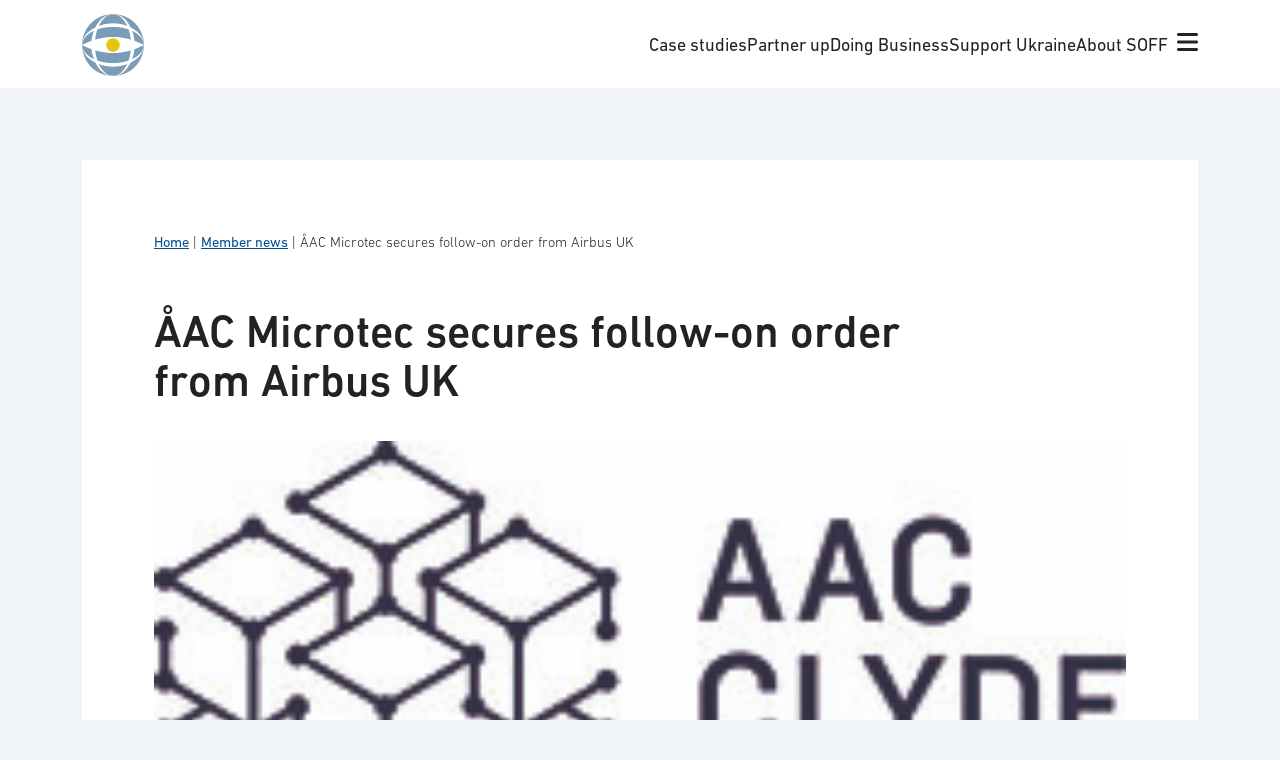

--- FILE ---
content_type: text/html; charset=UTF-8
request_url: https://soff.se/en/medlemsnyhet/aac-microtec-secures-follow-order-airbus-uk-aac-microtec/
body_size: 18135
content:
<!doctype html>
<html lang="en-GB" prefix="og: https://ogp.me/ns#">
  <head>
    <!-- Google Tag Manager -->
    <script>(function(w,d,s,l,i){w[l]=w[l]||[];w[l].push({'gtm.start':
    new Date().getTime(),event:'gtm.js'});var f=d.getElementsByTagName(s)[0],
    j=d.createElement(s),dl=l!='dataLayer'?'&l='+l:'';j.async=true;j.src=
    'https://www.googletagmanager.com/gtm.js?id='+i+dl;f.parentNode.insertBefore(j,f);
    })(window,document,'script','dataLayer','GTM-KT3MKDP');</script>
    <!-- End Google Tag Manager -->

    <meta charset="utf-8">
    <meta name="viewport" content="width=device-width, initial-scale=1">
    	<style>img:is([sizes="auto" i], [sizes^="auto," i]) { contain-intrinsic-size: 3000px 1500px }</style>
	
<!-- Search Engine Optimization by Rank Math - https://rankmath.com/ -->
<title>ÅAC Microtec secures follow-on order from Airbus UK - SOFF</title>
<meta name="robots" content="follow, index, max-snippet:-1, max-video-preview:-1, max-image-preview:large"/>
<link rel="canonical" href="https://soff.se/en/medlemsnyhet/aac-microtec-secures-follow-order-airbus-uk-aac-microtec/" />
<meta property="og:locale" content="en_GB" />
<meta property="og:type" content="article" />
<meta property="og:title" content="ÅAC Microtec secures follow-on order from Airbus UK - SOFF" />
<meta property="og:description" content="ÅAC has secured a second order with Airbus Defence and Space in UK to supply power subsystems for the ground testing of the ExoMars rover worth 1.1 MSEK. This is the second of the two orders for this type of equipment with a total order value of 2.2 MSEK. Following the first order, press released &hellip;" />
<meta property="og:url" content="https://soff.se/en/medlemsnyhet/aac-microtec-secures-follow-order-airbus-uk-aac-microtec/" />
<meta property="og:site_name" content="SOFF" />
<meta property="og:updated_time" content="2024-07-02T08:30:08+01:00" />
<meta name="twitter:card" content="summary_large_image" />
<meta name="twitter:title" content="ÅAC Microtec secures follow-on order from Airbus UK - SOFF" />
<meta name="twitter:description" content="ÅAC has secured a second order with Airbus Defence and Space in UK to supply power subsystems for the ground testing of the ExoMars rover worth 1.1 MSEK. This is the second of the two orders for this type of equipment with a total order value of 2.2 MSEK. Following the first order, press released &hellip;" />
<script type="application/ld+json" class="rank-math-schema">{"@context":"https://schema.org","@graph":[{"@type":"BreadcrumbList","@id":"https://soff.se/en/medlemsnyhet/aac-microtec-secures-follow-order-airbus-uk-aac-microtec/#breadcrumb","itemListElement":[{"@type":"ListItem","position":"1","item":{"@id":"https://soff.se/en/","name":"Home"}},{"@type":"ListItem","position":"2","item":{"@id":"/medlemsnyheter/","name":"Member news"}},{"@type":"ListItem","position":"3","item":{"@id":"https://soff.se/en/medlemsnyhet/aac-microtec-secures-follow-order-airbus-uk-aac-microtec/","name":"\u00c5AC Microtec secures follow-on order from Airbus UK"}}]}]}</script>
<!-- /Rank Math WordPress SEO plugin -->


<style id='wp-emoji-styles-inline-css'>

	img.wp-smiley, img.emoji {
		display: inline !important;
		border: none !important;
		box-shadow: none !important;
		height: 1em !important;
		width: 1em !important;
		margin: 0 0.07em !important;
		vertical-align: -0.1em !important;
		background: none !important;
		padding: 0 !important;
	}
</style>
<link rel='stylesheet' id='wp-block-library-css' href='https://soff.se/wp/wp-includes/css/dist/block-library/style.min.css?ver=6.7.1' media='all' />
<style id='safe-svg-svg-icon-style-inline-css'>
.safe-svg-cover{text-align:center}.safe-svg-cover .safe-svg-inside{display:inline-block;max-width:100%}.safe-svg-cover svg{height:100%;max-height:100%;max-width:100%;width:100%}

</style>
<style id='rank-math-toc-block-style-inline-css'>
.wp-block-rank-math-toc-block nav ol{counter-reset:item}.wp-block-rank-math-toc-block nav ol li{display:block}.wp-block-rank-math-toc-block nav ol li:before{content:counters(item, ".") ". ";counter-increment:item}

</style>
<style id='rank-math-rich-snippet-style-inline-css'>
/*!
* Plugin:  Rank Math
* URL: https://rankmath.com/wordpress/plugin/seo-suite/
* Name:  rank-math-review-snippet.css
*/@-webkit-keyframes spin{0%{-webkit-transform:rotate(0deg)}100%{-webkit-transform:rotate(-360deg)}}@keyframes spin{0%{-webkit-transform:rotate(0deg)}100%{-webkit-transform:rotate(-360deg)}}@keyframes bounce{from{-webkit-transform:translateY(0px);transform:translateY(0px)}to{-webkit-transform:translateY(-5px);transform:translateY(-5px)}}@-webkit-keyframes bounce{from{-webkit-transform:translateY(0px);transform:translateY(0px)}to{-webkit-transform:translateY(-5px);transform:translateY(-5px)}}@-webkit-keyframes loading{0%{background-size:20% 50% ,20% 50% ,20% 50%}20%{background-size:20% 20% ,20% 50% ,20% 50%}40%{background-size:20% 100%,20% 20% ,20% 50%}60%{background-size:20% 50% ,20% 100%,20% 20%}80%{background-size:20% 50% ,20% 50% ,20% 100%}100%{background-size:20% 50% ,20% 50% ,20% 50%}}@keyframes loading{0%{background-size:20% 50% ,20% 50% ,20% 50%}20%{background-size:20% 20% ,20% 50% ,20% 50%}40%{background-size:20% 100%,20% 20% ,20% 50%}60%{background-size:20% 50% ,20% 100%,20% 20%}80%{background-size:20% 50% ,20% 50% ,20% 100%}100%{background-size:20% 50% ,20% 50% ,20% 50%}}:root{--rankmath-wp-adminbar-height: 0}#rank-math-rich-snippet-wrapper{overflow:hidden}#rank-math-rich-snippet-wrapper h5.rank-math-title{display:block;font-size:18px;line-height:1.4}#rank-math-rich-snippet-wrapper .rank-math-review-image{float:right;max-width:40%;margin-left:15px}#rank-math-rich-snippet-wrapper .rank-math-review-data{margin-bottom:15px}#rank-math-rich-snippet-wrapper .rank-math-total-wrapper{width:100%;padding:0 0 20px 0;float:left;clear:both;position:relative;-webkit-box-sizing:border-box;box-sizing:border-box}#rank-math-rich-snippet-wrapper .rank-math-total-wrapper .rank-math-total{border:0;display:block;margin:0;width:auto;float:left;text-align:left;padding:0;font-size:24px;line-height:1;font-weight:700;-webkit-box-sizing:border-box;box-sizing:border-box;overflow:hidden}#rank-math-rich-snippet-wrapper .rank-math-total-wrapper .rank-math-review-star{float:left;margin-left:15px;margin-top:5px;position:relative;z-index:99;line-height:1}#rank-math-rich-snippet-wrapper .rank-math-total-wrapper .rank-math-review-star .rank-math-review-result-wrapper{display:inline-block;white-space:nowrap;position:relative;color:#e7e7e7}#rank-math-rich-snippet-wrapper .rank-math-total-wrapper .rank-math-review-star .rank-math-review-result-wrapper .rank-math-review-result{position:absolute;top:0;left:0;overflow:hidden;white-space:nowrap;color:#ffbe01}#rank-math-rich-snippet-wrapper .rank-math-total-wrapper .rank-math-review-star .rank-math-review-result-wrapper i{font-size:18px;-webkit-text-stroke-width:1px;font-style:normal;padding:0 2px;line-height:inherit}#rank-math-rich-snippet-wrapper .rank-math-total-wrapper .rank-math-review-star .rank-math-review-result-wrapper i:before{content:"\2605"}body.rtl #rank-math-rich-snippet-wrapper .rank-math-review-image{float:left;margin-left:0;margin-right:15px}body.rtl #rank-math-rich-snippet-wrapper .rank-math-total-wrapper .rank-math-total{float:right}body.rtl #rank-math-rich-snippet-wrapper .rank-math-total-wrapper .rank-math-review-star{float:right;margin-left:0;margin-right:15px}body.rtl #rank-math-rich-snippet-wrapper .rank-math-total-wrapper .rank-math-review-star .rank-math-review-result{left:auto;right:0}@media screen and (max-width: 480px){#rank-math-rich-snippet-wrapper .rank-math-review-image{display:block;max-width:100%;width:100%;text-align:center;margin-right:0}#rank-math-rich-snippet-wrapper .rank-math-review-data{clear:both}}.clear{clear:both}

</style>
<style id='global-styles-inline-css'>
:root{--wp--preset--aspect-ratio--square: 1;--wp--preset--aspect-ratio--4-3: 4/3;--wp--preset--aspect-ratio--3-4: 3/4;--wp--preset--aspect-ratio--3-2: 3/2;--wp--preset--aspect-ratio--2-3: 2/3;--wp--preset--aspect-ratio--16-9: 16/9;--wp--preset--aspect-ratio--9-16: 9/16;--wp--preset--color--black: #000;--wp--preset--color--cyan-bluish-gray: #abb8c3;--wp--preset--color--white: #fff;--wp--preset--color--pale-pink: #f78da7;--wp--preset--color--vivid-red: #cf2e2e;--wp--preset--color--luminous-vivid-orange: #ff6900;--wp--preset--color--luminous-vivid-amber: #fcb900;--wp--preset--color--light-green-cyan: #7bdcb5;--wp--preset--color--vivid-green-cyan: #00d084;--wp--preset--color--pale-cyan-blue: #8ed1fc;--wp--preset--color--vivid-cyan-blue: #0693e3;--wp--preset--color--vivid-purple: #9b51e0;--wp--preset--color--soff-blue: #7a9cb5;--wp--preset--color--soff-yellow: #e5c506;--wp--preset--color--soff-purple: #9f5382;--wp--preset--color--soff-green: #59913b;--wp--preset--color--soff-green-10: #eef3ea;--wp--preset--color--soff-red: #c6463a;--wp--preset--color--soff-red-10: #faede9;--wp--preset--color--soff-orange: #db9500;--wp--preset--color--soff-brown: #99755d;--wp--preset--color--soff-light-grey: #8d8989;--wp--preset--color--soff-medium-grey: #6b6868;--wp--preset--color--swedish-blue: #005293;--wp--preset--color--swedish-yellow: #fecb00;--wp--preset--color--swedish-blue-10: #e5edf4;--wp--preset--gradient--vivid-cyan-blue-to-vivid-purple: linear-gradient(135deg,rgba(6,147,227,1) 0%,rgb(155,81,224) 100%);--wp--preset--gradient--light-green-cyan-to-vivid-green-cyan: linear-gradient(135deg,rgb(122,220,180) 0%,rgb(0,208,130) 100%);--wp--preset--gradient--luminous-vivid-amber-to-luminous-vivid-orange: linear-gradient(135deg,rgba(252,185,0,1) 0%,rgba(255,105,0,1) 100%);--wp--preset--gradient--luminous-vivid-orange-to-vivid-red: linear-gradient(135deg,rgba(255,105,0,1) 0%,rgb(207,46,46) 100%);--wp--preset--gradient--very-light-gray-to-cyan-bluish-gray: linear-gradient(135deg,rgb(238,238,238) 0%,rgb(169,184,195) 100%);--wp--preset--gradient--cool-to-warm-spectrum: linear-gradient(135deg,rgb(74,234,220) 0%,rgb(151,120,209) 20%,rgb(207,42,186) 40%,rgb(238,44,130) 60%,rgb(251,105,98) 80%,rgb(254,248,76) 100%);--wp--preset--gradient--blush-light-purple: linear-gradient(135deg,rgb(255,206,236) 0%,rgb(152,150,240) 100%);--wp--preset--gradient--blush-bordeaux: linear-gradient(135deg,rgb(254,205,165) 0%,rgb(254,45,45) 50%,rgb(107,0,62) 100%);--wp--preset--gradient--luminous-dusk: linear-gradient(135deg,rgb(255,203,112) 0%,rgb(199,81,192) 50%,rgb(65,88,208) 100%);--wp--preset--gradient--pale-ocean: linear-gradient(135deg,rgb(255,245,203) 0%,rgb(182,227,212) 50%,rgb(51,167,181) 100%);--wp--preset--gradient--electric-grass: linear-gradient(135deg,rgb(202,248,128) 0%,rgb(113,206,126) 100%);--wp--preset--gradient--midnight: linear-gradient(135deg,rgb(2,3,129) 0%,rgb(40,116,252) 100%);--wp--preset--font-size--small: 13px;--wp--preset--font-size--medium: 20px;--wp--preset--font-size--large: 36px;--wp--preset--font-size--x-large: 42px;--wp--preset--font-size--sm: 0.778rem;--wp--preset--font-size--md: 0.889rem;--wp--preset--font-size--base: 1rem;--wp--preset--font-size--lg: 1.111rem;--wp--preset--font-size--xl: 1.333rem;--wp--preset--font-size--2-xl: 1.556rem;--wp--preset--font-size--3-xl: 1.778rem;--wp--preset--font-size--h-1: 2.5rem;--wp--preset--font-size--h-2: 2rem;--wp--preset--font-size--h-3: 1.75rem;--wp--preset--font-size--h-4: 1.25rem;--wp--preset--font-family--body: urw-din,sans-serif;--wp--preset--spacing--20: clamp(1.5rem, 0.677vw, 0.44rem);--wp--preset--spacing--30: clamp(1.5rem, 1.03vw, 0.67rem);--wp--preset--spacing--40: clamp(1.5rem, 1.54vw, 1rem);--wp--preset--spacing--50: clamp(1.5rem, 2.23vw, 1.5rem);--wp--preset--spacing--60: clamp(1.5rem, 3.46vw, 2.25rem);--wp--preset--spacing--70: clamp(1.5rem, 5.19vw, 3.38rem);--wp--preset--spacing--80: clamp(1.5rem, 7.78vw, 5.06rem);--wp--preset--shadow--natural: 6px 6px 9px rgba(0, 0, 0, 0.2);--wp--preset--shadow--deep: 12px 12px 50px rgba(0, 0, 0, 0.4);--wp--preset--shadow--sharp: 6px 6px 0px rgba(0, 0, 0, 0.2);--wp--preset--shadow--outlined: 6px 6px 0px -3px rgba(255, 255, 255, 1), 6px 6px rgba(0, 0, 0, 1);--wp--preset--shadow--crisp: 6px 6px 0px rgba(0, 0, 0, 1);}:root { --wp--style--global--content-size: 62rem;--wp--style--global--wide-size: 90rem; }:where(body) { margin: 0; }.wp-site-blocks > .alignleft { float: left; margin-right: 2em; }.wp-site-blocks > .alignright { float: right; margin-left: 2em; }.wp-site-blocks > .aligncenter { justify-content: center; margin-left: auto; margin-right: auto; }:where(.wp-site-blocks) > * { margin-block-start: 1.5rem; margin-block-end: 0; }:where(.wp-site-blocks) > :first-child { margin-block-start: 0; }:where(.wp-site-blocks) > :last-child { margin-block-end: 0; }:root { --wp--style--block-gap: 1.5rem; }:root :where(.is-layout-flow) > :first-child{margin-block-start: 0;}:root :where(.is-layout-flow) > :last-child{margin-block-end: 0;}:root :where(.is-layout-flow) > *{margin-block-start: 1.5rem;margin-block-end: 0;}:root :where(.is-layout-constrained) > :first-child{margin-block-start: 0;}:root :where(.is-layout-constrained) > :last-child{margin-block-end: 0;}:root :where(.is-layout-constrained) > *{margin-block-start: 1.5rem;margin-block-end: 0;}:root :where(.is-layout-flex){gap: 1.5rem;}:root :where(.is-layout-grid){gap: 1.5rem;}.is-layout-flow > .alignleft{float: left;margin-inline-start: 0;margin-inline-end: 2em;}.is-layout-flow > .alignright{float: right;margin-inline-start: 2em;margin-inline-end: 0;}.is-layout-flow > .aligncenter{margin-left: auto !important;margin-right: auto !important;}.is-layout-constrained > .alignleft{float: left;margin-inline-start: 0;margin-inline-end: 2em;}.is-layout-constrained > .alignright{float: right;margin-inline-start: 2em;margin-inline-end: 0;}.is-layout-constrained > .aligncenter{margin-left: auto !important;margin-right: auto !important;}.is-layout-constrained > :where(:not(.alignleft):not(.alignright):not(.alignfull)){max-width: var(--wp--style--global--content-size);margin-left: auto !important;margin-right: auto !important;}.is-layout-constrained > .alignwide{max-width: var(--wp--style--global--wide-size);}body .is-layout-flex{display: flex;}.is-layout-flex{flex-wrap: wrap;align-items: center;}.is-layout-flex > :is(*, div){margin: 0;}body .is-layout-grid{display: grid;}.is-layout-grid > :is(*, div){margin: 0;}body{padding-top: 0px;padding-right: 0px;padding-bottom: 0px;padding-left: 0px;}a:where(:not(.wp-element-button)){text-decoration: underline;}:root :where(.wp-element-button, .wp-block-button__link){background-color: #32373c;border-width: 0;color: #fff;font-family: inherit;font-size: inherit;line-height: inherit;padding: calc(0.667em + 2px) calc(1.333em + 2px);text-decoration: none;}.has-black-color{color: var(--wp--preset--color--black) !important;}.has-cyan-bluish-gray-color{color: var(--wp--preset--color--cyan-bluish-gray) !important;}.has-white-color{color: var(--wp--preset--color--white) !important;}.has-pale-pink-color{color: var(--wp--preset--color--pale-pink) !important;}.has-vivid-red-color{color: var(--wp--preset--color--vivid-red) !important;}.has-luminous-vivid-orange-color{color: var(--wp--preset--color--luminous-vivid-orange) !important;}.has-luminous-vivid-amber-color{color: var(--wp--preset--color--luminous-vivid-amber) !important;}.has-light-green-cyan-color{color: var(--wp--preset--color--light-green-cyan) !important;}.has-vivid-green-cyan-color{color: var(--wp--preset--color--vivid-green-cyan) !important;}.has-pale-cyan-blue-color{color: var(--wp--preset--color--pale-cyan-blue) !important;}.has-vivid-cyan-blue-color{color: var(--wp--preset--color--vivid-cyan-blue) !important;}.has-vivid-purple-color{color: var(--wp--preset--color--vivid-purple) !important;}.has-soff-blue-color{color: var(--wp--preset--color--soff-blue) !important;}.has-soff-yellow-color{color: var(--wp--preset--color--soff-yellow) !important;}.has-soff-purple-color{color: var(--wp--preset--color--soff-purple) !important;}.has-soff-green-color{color: var(--wp--preset--color--soff-green) !important;}.has-soff-green-10-color{color: var(--wp--preset--color--soff-green-10) !important;}.has-soff-red-color{color: var(--wp--preset--color--soff-red) !important;}.has-soff-red-10-color{color: var(--wp--preset--color--soff-red-10) !important;}.has-soff-orange-color{color: var(--wp--preset--color--soff-orange) !important;}.has-soff-brown-color{color: var(--wp--preset--color--soff-brown) !important;}.has-soff-light-grey-color{color: var(--wp--preset--color--soff-light-grey) !important;}.has-soff-medium-grey-color{color: var(--wp--preset--color--soff-medium-grey) !important;}.has-swedish-blue-color{color: var(--wp--preset--color--swedish-blue) !important;}.has-swedish-yellow-color{color: var(--wp--preset--color--swedish-yellow) !important;}.has-swedish-blue-10-color{color: var(--wp--preset--color--swedish-blue-10) !important;}.has-black-background-color{background-color: var(--wp--preset--color--black) !important;}.has-cyan-bluish-gray-background-color{background-color: var(--wp--preset--color--cyan-bluish-gray) !important;}.has-white-background-color{background-color: var(--wp--preset--color--white) !important;}.has-pale-pink-background-color{background-color: var(--wp--preset--color--pale-pink) !important;}.has-vivid-red-background-color{background-color: var(--wp--preset--color--vivid-red) !important;}.has-luminous-vivid-orange-background-color{background-color: var(--wp--preset--color--luminous-vivid-orange) !important;}.has-luminous-vivid-amber-background-color{background-color: var(--wp--preset--color--luminous-vivid-amber) !important;}.has-light-green-cyan-background-color{background-color: var(--wp--preset--color--light-green-cyan) !important;}.has-vivid-green-cyan-background-color{background-color: var(--wp--preset--color--vivid-green-cyan) !important;}.has-pale-cyan-blue-background-color{background-color: var(--wp--preset--color--pale-cyan-blue) !important;}.has-vivid-cyan-blue-background-color{background-color: var(--wp--preset--color--vivid-cyan-blue) !important;}.has-vivid-purple-background-color{background-color: var(--wp--preset--color--vivid-purple) !important;}.has-soff-blue-background-color{background-color: var(--wp--preset--color--soff-blue) !important;}.has-soff-yellow-background-color{background-color: var(--wp--preset--color--soff-yellow) !important;}.has-soff-purple-background-color{background-color: var(--wp--preset--color--soff-purple) !important;}.has-soff-green-background-color{background-color: var(--wp--preset--color--soff-green) !important;}.has-soff-green-10-background-color{background-color: var(--wp--preset--color--soff-green-10) !important;}.has-soff-red-background-color{background-color: var(--wp--preset--color--soff-red) !important;}.has-soff-red-10-background-color{background-color: var(--wp--preset--color--soff-red-10) !important;}.has-soff-orange-background-color{background-color: var(--wp--preset--color--soff-orange) !important;}.has-soff-brown-background-color{background-color: var(--wp--preset--color--soff-brown) !important;}.has-soff-light-grey-background-color{background-color: var(--wp--preset--color--soff-light-grey) !important;}.has-soff-medium-grey-background-color{background-color: var(--wp--preset--color--soff-medium-grey) !important;}.has-swedish-blue-background-color{background-color: var(--wp--preset--color--swedish-blue) !important;}.has-swedish-yellow-background-color{background-color: var(--wp--preset--color--swedish-yellow) !important;}.has-swedish-blue-10-background-color{background-color: var(--wp--preset--color--swedish-blue-10) !important;}.has-black-border-color{border-color: var(--wp--preset--color--black) !important;}.has-cyan-bluish-gray-border-color{border-color: var(--wp--preset--color--cyan-bluish-gray) !important;}.has-white-border-color{border-color: var(--wp--preset--color--white) !important;}.has-pale-pink-border-color{border-color: var(--wp--preset--color--pale-pink) !important;}.has-vivid-red-border-color{border-color: var(--wp--preset--color--vivid-red) !important;}.has-luminous-vivid-orange-border-color{border-color: var(--wp--preset--color--luminous-vivid-orange) !important;}.has-luminous-vivid-amber-border-color{border-color: var(--wp--preset--color--luminous-vivid-amber) !important;}.has-light-green-cyan-border-color{border-color: var(--wp--preset--color--light-green-cyan) !important;}.has-vivid-green-cyan-border-color{border-color: var(--wp--preset--color--vivid-green-cyan) !important;}.has-pale-cyan-blue-border-color{border-color: var(--wp--preset--color--pale-cyan-blue) !important;}.has-vivid-cyan-blue-border-color{border-color: var(--wp--preset--color--vivid-cyan-blue) !important;}.has-vivid-purple-border-color{border-color: var(--wp--preset--color--vivid-purple) !important;}.has-soff-blue-border-color{border-color: var(--wp--preset--color--soff-blue) !important;}.has-soff-yellow-border-color{border-color: var(--wp--preset--color--soff-yellow) !important;}.has-soff-purple-border-color{border-color: var(--wp--preset--color--soff-purple) !important;}.has-soff-green-border-color{border-color: var(--wp--preset--color--soff-green) !important;}.has-soff-green-10-border-color{border-color: var(--wp--preset--color--soff-green-10) !important;}.has-soff-red-border-color{border-color: var(--wp--preset--color--soff-red) !important;}.has-soff-red-10-border-color{border-color: var(--wp--preset--color--soff-red-10) !important;}.has-soff-orange-border-color{border-color: var(--wp--preset--color--soff-orange) !important;}.has-soff-brown-border-color{border-color: var(--wp--preset--color--soff-brown) !important;}.has-soff-light-grey-border-color{border-color: var(--wp--preset--color--soff-light-grey) !important;}.has-soff-medium-grey-border-color{border-color: var(--wp--preset--color--soff-medium-grey) !important;}.has-swedish-blue-border-color{border-color: var(--wp--preset--color--swedish-blue) !important;}.has-swedish-yellow-border-color{border-color: var(--wp--preset--color--swedish-yellow) !important;}.has-swedish-blue-10-border-color{border-color: var(--wp--preset--color--swedish-blue-10) !important;}.has-vivid-cyan-blue-to-vivid-purple-gradient-background{background: var(--wp--preset--gradient--vivid-cyan-blue-to-vivid-purple) !important;}.has-light-green-cyan-to-vivid-green-cyan-gradient-background{background: var(--wp--preset--gradient--light-green-cyan-to-vivid-green-cyan) !important;}.has-luminous-vivid-amber-to-luminous-vivid-orange-gradient-background{background: var(--wp--preset--gradient--luminous-vivid-amber-to-luminous-vivid-orange) !important;}.has-luminous-vivid-orange-to-vivid-red-gradient-background{background: var(--wp--preset--gradient--luminous-vivid-orange-to-vivid-red) !important;}.has-very-light-gray-to-cyan-bluish-gray-gradient-background{background: var(--wp--preset--gradient--very-light-gray-to-cyan-bluish-gray) !important;}.has-cool-to-warm-spectrum-gradient-background{background: var(--wp--preset--gradient--cool-to-warm-spectrum) !important;}.has-blush-light-purple-gradient-background{background: var(--wp--preset--gradient--blush-light-purple) !important;}.has-blush-bordeaux-gradient-background{background: var(--wp--preset--gradient--blush-bordeaux) !important;}.has-luminous-dusk-gradient-background{background: var(--wp--preset--gradient--luminous-dusk) !important;}.has-pale-ocean-gradient-background{background: var(--wp--preset--gradient--pale-ocean) !important;}.has-electric-grass-gradient-background{background: var(--wp--preset--gradient--electric-grass) !important;}.has-midnight-gradient-background{background: var(--wp--preset--gradient--midnight) !important;}.has-small-font-size{font-size: var(--wp--preset--font-size--small) !important;}.has-medium-font-size{font-size: var(--wp--preset--font-size--medium) !important;}.has-large-font-size{font-size: var(--wp--preset--font-size--large) !important;}.has-x-large-font-size{font-size: var(--wp--preset--font-size--x-large) !important;}.has-sm-font-size{font-size: var(--wp--preset--font-size--sm) !important;}.has-md-font-size{font-size: var(--wp--preset--font-size--md) !important;}.has-base-font-size{font-size: var(--wp--preset--font-size--base) !important;}.has-lg-font-size{font-size: var(--wp--preset--font-size--lg) !important;}.has-xl-font-size{font-size: var(--wp--preset--font-size--xl) !important;}.has-2-xl-font-size{font-size: var(--wp--preset--font-size--2-xl) !important;}.has-3-xl-font-size{font-size: var(--wp--preset--font-size--3-xl) !important;}.has-h-1-font-size{font-size: var(--wp--preset--font-size--h-1) !important;}.has-h-2-font-size{font-size: var(--wp--preset--font-size--h-2) !important;}.has-h-3-font-size{font-size: var(--wp--preset--font-size--h-3) !important;}.has-h-4-font-size{font-size: var(--wp--preset--font-size--h-4) !important;}.has-body-font-family{font-family: var(--wp--preset--font-family--body) !important;}
:root :where(.wp-block-pullquote){font-size: 1.5em;line-height: 1.6;}
</style>
<link rel='stylesheet' id='lbwps-styles-photoswipe5-main-css' href='https://soff.se/app/plugins/lightbox-photoswipe/assets/ps5/styles/main.css?ver=5.6.1' media='all' />
<link rel='stylesheet' id='app/0-css' href='https://soff.se/app/themes/soff/public/css/app.4de5b2.css' media='all' />
<link rel="https://api.w.org/" href="https://soff.se/wp-json/" /><link rel="alternate" title="JSON" type="application/json" href="https://soff.se/wp-json/wp/v2/medlemsnyhet/9922" /><link rel="EditURI" type="application/rsd+xml" title="RSD" href="https://soff.se/wp/xmlrpc.php?rsd" />
<meta name="generator" content="WordPress 6.7.1" />
<link rel='shortlink' href='https://soff.se/?p=9922' />
<link rel="alternate" title="oEmbed (JSON)" type="application/json+oembed" href="https://soff.se/wp-json/oembed/1.0/embed?url=https%3A%2F%2Fsoff.se%2Fen%2Fmedlemsnyhet%2Faac-microtec-secures-follow-order-airbus-uk-aac-microtec%2F" />
<link rel="alternate" title="oEmbed (XML)" type="text/xml+oembed" href="https://soff.se/wp-json/oembed/1.0/embed?url=https%3A%2F%2Fsoff.se%2Fen%2Fmedlemsnyhet%2Faac-microtec-secures-follow-order-airbus-uk-aac-microtec%2F&#038;format=xml" />
<!-- Stream WordPress user activity plugin v4.1.1 -->
<link rel="icon" href="https://soff.se/app/uploads/2022/10/logo-symbol.svg" sizes="32x32" />
<link rel="icon" href="https://soff.se/app/uploads/2022/10/logo-symbol.svg" sizes="192x192" />
<link rel="apple-touch-icon" href="https://soff.se/app/uploads/2022/10/logo-symbol.svg" />
<meta name="msapplication-TileImage" content="https://soff.se/app/uploads/2022/10/logo-symbol.svg" />
<noscript><style id="rocket-lazyload-nojs-css">.rll-youtube-player, [data-lazy-src]{display:none !important;}</style></noscript>  <meta name="generator" content="WP Rocket 3.18.1.3" data-wpr-features="wpr_defer_js wpr_lazyload_images wpr_image_dimensions wpr_desktop wpr_preload_links" /></head>

  <body class="medlemsnyhet-template-default single single-medlemsnyhet postid-9922 wp-custom-logo wp-embed-responsive aac-microtec-secures-follow-order-airbus-uk-aac-microtec">
    <!-- Google Tag Manager (noscript) -->
    <noscript><iframe src="https://www.googletagmanager.com/ns.html?id=GTM-KT3MKDP"
    height="0" width="0" style="display:none;visibility:hidden"></iframe></noscript>
    <!-- End Google Tag Manager (noscript) -->
        
    <div data-rocket-location-hash="0ede82c4187970ef91a1443469aa9350" id="app">
      <a class="sr-only focus:not-sr-only" href="#main">
    Skip to content
</a>

<header data-rocket-location-hash="39ec16ec726ae2b44778279852a96f0f" class="bg-white py-3 px-6" id="site-header">
    <div data-rocket-location-hash="53ba7d88c4009f539a4f0b32d3e151af" class="wrap">
        <div class="flex justify-between items-center">
            <div>
                <a href="https://soff.se/en/" class="brand site-title">
                                            <img width="62" height="62" src="data:image/svg+xml,%3Csvg%20xmlns='http://www.w3.org/2000/svg'%20viewBox='0%200%2062%2062'%3E%3C/svg%3E" alt="SOFF" data-lazy-src="https://soff.se/app/themes/soff/public/images/soff-logo-symbol.5248cc.svg" /><noscript><img width="62" height="62" src="https://soff.se/app/themes/soff/public/images/soff-logo-symbol.5248cc.svg" alt="SOFF" /></noscript>
                                    </a>
            </div>

            <div class="flex items-center gap-4">
                <div class="hidden md:inline-flex">
                                            <nav class="nav-primary" aria-label="Main menu">
                            <div class="menu-main-menu-container"><ul id="menu-main-menu" class="nav"><li id="menu-item-34391" class="menu-item menu-item-type-post_type menu-item-object-page menu-item-34391"><a href="https://soff.se/en/case-studies/">Case studies</a></li>
<li id="menu-item-34390" class="menu-item menu-item-type-post_type menu-item-object-page menu-item-34390"><a href="https://soff.se/en/members/">Partner up</a></li>
<li id="menu-item-36026" class="menu-item menu-item-type-post_type menu-item-object-page menu-item-36026"><a href="https://soff.se/en/how-the-swedish-market-works-2/">Doing Business</a></li>
<li id="menu-item-38215" class="menu-item menu-item-type-post_type menu-item-object-page menu-item-38215"><a href="https://soff.se/en/support-ukraine/">Support Ukraine</a></li>
<li id="menu-item-35989" class="menu-item menu-item-type-post_type menu-item-object-page menu-item-35989"><a href="https://soff.se/en/soff/">About SOFF</a></li>
</ul></div>
                        </nav>
                                    </div>
                <div>
                    <button id="mega-menu-toggle"><i class="fa-solid fa-bars text-xl"></i></button>
                </div>
            </div>
        </div>
    </div>
</header>
<nav class="bg-white p-8" id="mega-menu">
    <div class="wrap" id="mega-menu-content">
        <div class="grid gap-4 sm:grid-cols-2 md:grid-cols-mega-menu">
            <div>
                <section class="widget block-37 widget_block"><div class="wp-block-soff-url-list">
            <ul>
                            <li>
                    <a href="https://soff.se/en/case-studies/">Case studies</a>
                </li>
                    </ul>
    </div>
</section>            </div>
            <div>
                <section class="widget block-38 widget_block"><div class="wp-block-soff-url-list">
            <ul>
                            <li>
                    <a href="https://soff.se/en/members/">Partner up</a>
                </li>
                            <li>
                    <a href="https://soff.se/en/members/">Our members</a>
                </li>
                            <li>
                    <a href="https://soff.se/en/member-news/">News from Sweden</a>
                </li>
                    </ul>
    </div>
</section>            </div>
            <div>
                <section class="widget block-39 widget_block"><div class="wp-block-soff-url-list">
            <ul>
                            <li>
                    <a href="https://soff.se/en/how-the-swedish-market-works-2/">Doing Business</a>
                </li>
                            <li>
                    <a href="https://soff.se/en/how-the-swedish-market-works-2/">How the Swedish market works</a>
                </li>
                            <li>
                    <a href="https://soff.se/en/how-the-swedish-market-works-2/#how-procurement-works">How procurement works</a>
                </li>
                    </ul>
    </div>
</section>            </div>
            <div>
                <section class="widget block-40 widget_block"><div class="wp-block-soff-url-list">
            <ul>
                            <li>
                    <a href="https://soff.se/en/soff/">About SOFF</a>
                </li>
                            <li>
                    <a href="https://soff.se/en/contact/">Contact</a>
                </li>
                            <li>
                    <a href="https://soff.se/en/soff/#focus-areas">Focus areas</a>
                </li>
                            <li>
                    <a href="https://soff.se/en/soff/strategic-partners/">Strategic Partners</a>
                </li>
                    </ul>
    </div>
</section>            </div>
            <div>
                <div class="flex md:flex-col gap-4 items-center">
                                            <a href="/en/search/" title="Search" class="search-icon"><i class="fa-solid fa-magnifying-glass"></i></a>
                    
                                                                        <a href="https://soff.se/" title="Svenska" lang="sv-SE" hreflang="sv-SE"><img width="203" height="141" src="data:image/svg+xml,%3Csvg%20xmlns='http://www.w3.org/2000/svg'%20viewBox='0%200%20203%20141'%3E%3C/svg%3E" alt="Svenska" class="w-[40px]" data-lazy-src="https://soff.se/app/themes/soff/public/images/swedish.463d8b.svg" /><noscript><img width="203" height="141" src="https://soff.se/app/themes/soff/public/images/swedish.463d8b.svg" alt="Svenska" class="w-[40px]" /></noscript></a>
                                                            </div>
            </div>
        </div>
    </div>
</nav>

<main data-rocket-location-hash="cdd48b299e41186e5daa31443a003970" id="main" class="main">
                        <div data-rocket-location-hash="079953441a98dff674dc28fa8b630421" class="bg-white py-8 px-6 lg:py-16 lg:px-16 lg:mt-16 wrap">
            <nav aria-label="breadcrumbs" class="rank-math-breadcrumb"><p><a href="https://soff.se/en/">Home</a><span class="separator"> | </span><a href="/medlemsnyheter/">Member news</a><span class="separator"> | </span><span class="last">ÅAC Microtec secures follow-on order from Airbus UK</span></p></nav>        <article
        class="post-9922 medlemsnyhet type-medlemsnyhet status-publish has-post-thumbnail hentry">
        <header class="max-w-2xl ml-0">
            <h1 class="p-name mt-0 mb-8 text-h3 md:text-h1">
                ÅAC Microtec secures follow-on order from Airbus UK
            </h1>
                    </header>

        <div>
                            <figure class="!mb-8 wrap post-thumbnail-wrapper">
                    <div class="aspect-4/3 md:aspect-cover-image">
                        <img width="200" height="109" src="data:image/svg+xml,%3Csvg%20xmlns='http://www.w3.org/2000/svg'%20viewBox='0%200%20200%20109'%3E%3C/svg%3E" class="attachment-post-thumbnail size-post-thumbnail object-cover h-full w-full wp-post-image" alt="Logotyp: AAC Clyde Space" decoding="async" data-lazy-src="https://soff.se/app/uploads/2015/04/AAC-Clyde-Space-logo.jpg" /><noscript><img width="200" height="109" src="https://soff.se/app/uploads/2015/04/AAC-Clyde-Space-logo.jpg" class="attachment-post-thumbnail size-post-thumbnail object-cover h-full w-full wp-post-image" alt="Logotyp: AAC Clyde Space" decoding="async" /></noscript>
                    </div>

                                            <button class="about-image-button">About photo<span class="about-image-plus"><i class="fa-solid fa-plus"></i></span></button>
                        <figcaption>
                            Logotyp: AAC Clyde Space
                        </figcaption>
                                    </figure>
                        <div class="flex flex-col lg:grid lg:grid-cols-3 gap-4">
                <div class="col-span-2 e-content">
                                            <p><strong><a href="https://soff.se/medlem/aac-microtec-ab-2/">ÅAC</a> has secured a second order with Airbus Defence and Space in UK to supply power subsystems for the ground testing of the ExoMars rover worth 1.1 MSEK. This is the second of the two orders for this type of equipment with a total order value of 2.2 MSEK.</strong></p>
<p>Following the first order, press released November 6, 2017, and successful negotiation of the equipment specification, Airbus UK has placed a second order with ÅAC for a tailored power subsystem aiming to cover the immediate needs of testing of the ExoMars rover during its development phase. The completion date for delivering the equipment to Airbus is February 2018.</p>
<p>The ExoMars rover is a very expensive development as it is targeting an extreme environment of operation. All equipment that interface with the rover have to comply with strict specifications and quality assurance requirements to make sure that no damage is incurred to the rover during testing. The ÅAC supplied equipment will be used to power directly parts of the rover during it&#8217;s ground testing phase and, as such, will comply with many of those requirements.</p>
<p>The primary goal of the ExoMars programme is to search for signs of past and extant life on Mars. It is a joint mission between the European and Russian space agencies (ESA and Roscosmos respectively). The European cost of the ExoMars programme is €1.3 billion (under economic conditions of 2008). The rover will be the first mission to combine the capability to move across the surface and to study Mars at depth.</p>
<p>&#8211; It is a great pleasure to be working with the Airbus team in the ExoMars programme. It is work that can help us evolve our processes to be compatible with those followed by Airbus and can potentially lead to other future work. It also underpins our continuing expansion as a tier-1 supplier to European and global spacecraft primes, says Iraklis Hatziathanasiou, VP Business Development Europe.</p>
<p>2017-11-23</p>
<p>Find more <a href="http://investor.aacmicrotec.com/pressmeddelanden/aac-microtec-secures-follow-on-order-from-airbus-uk-62271" target="_blank" rel="noopener">here</a>.</p>
<p><strong>FOR MORE INFORMATION:</strong><br />
Please visit: <a href="http://www.aacmicrotec.com" target="_blank" rel="noopener">www.aacmicrotec.com</a> or contact:</p>
<p>CEO Alfonso Barreiro, investor@aacmicrotec.com<br />
Chairman of the board Rolf Hallencreutz, investor@aacmicrotec.com</p>
<p>The information in this press release is such that ÅAC Microtec AB (publ) shall announce publicly according to the EU Regulation No 596/2014 on market abuse (MAR). The information was submitted for publication, through the agency of the contact person set out above, at 08:30 CET on 23 November, 2017.</p>
<p><strong>ABOUT ÅAC MICROTEC</strong><br />
<a href="https://soff.se/medlem/aac-microtec-ab-2/">ÅAC Microtec</a> is a supplier of spacecraft avionics, such as onboard computers, mass memory storage and power management units. ÅAC&#8217;s technical competence includes the advanced and robust, fault-tolerant microelectronics for critical space applications. The company also markets complete satellites (weight &lt;150 kg) in collaboration with other specialized suppliers.</p>
<p>ÅAC Microtec&#8217;s shares are traded on Nasdaq First North Stockholm. G&amp;W Fondkommission, telephone +46 8 503 000 50, is the Certified Adviser.</p>
<p><strong>ABOUT AIRBUS DEFENCE AND SPACE</strong><br />
Airbus Defence and Space, a division of Airbus Group, is Europe&#8217;s number one defence and space enterprise and the second largest space business worldwide. Its activities include space, military aircraft and related systems and services. It employs more than 38,000 people and in 2015 generated revenues of over 13 billion Euros.</p>

                                    </div>
                <div class="flex flex-col gap-4">
                                            <div class="wp-block-soff-contact-fields is-style-yellow">
                            <div class="contact-header">
                                <a href="https://soff.se/en/medlem/aac-clyde-space-ab/" class="!font-normal">
                                    AAC Clyde Space AB
                                </a>
                            </div>
                            <div class="contact-body p-4">
                                <dl class="grid">
                                                                            <dt>Company:</dt>
                                        <dd>AAC Clyde Space AB</dd>
                                                                            <dt>Address:</dt>
                                        <dd>Dag Hammarskjölds väg 48</dd>
                                                                            <dt>Postcode & town:</dt>
                                        <dd>751 83  Uppsala</dd>
                                                                            <dt>Website:</dt>
                                        <dd><a href="http://aac-clydespace.com/" target="_blank">www.aac-clydespace.com</a></dd>
                                                                            <dt>Visitor address:</dt>
                                        <dd>Staben, Uppsala Science Park</dd>
                                                                            <dt>Phone:</dt>
                                        <dd>+46 18 560 130</dd>
                                                                            <dt>Email:</dt>
                                        <dd><a href="mailto:info@aac-clydespace.com" target="_blank">info@aac-clydespace.com</a></dd>
                                                                    </dl>
                            </div>
                        </div>
                                                        </div>
            </div>
        </div>

        <footer>
            <time class="text-sm" datetime="2017-11-23T09:37:24+00:00">
    23 November, 2017
</time>
    <span class="text-muted text-sm">
        | Updated:
        <time class="dt-published" datetime="">
            2 July, 2024
        </time>
    </span>

<div class="block py-4">
            <a class="post-type-archive-link"
            href="/en/member-news/">Membernews</a>
    
    
    

</div>
            
        </footer>
    </article>
</div>

    <div data-rocket-location-hash="81c73e90c163c5858855104fd5fa98b8" class="wrap">
        <h2 class="mt-8 mb-4 px-4 lg:px-0">Relaterade nyheter</h2>
        <div class="related-posts-slider">
                                    <div class="slider-cell">
                    <a href="https://soff.se/en/medlemsnyhet/nasdaq-stockholm-welcomes-aac-microtec-ab-first-north/"
    class="post-card post-8835 medlemsnyhet type-medlemsnyhet status-publish has-post-thumbnail hentry">
    <div class="card-image">
                    <img width="200" height="109" src="data:image/svg+xml,%3Csvg%20xmlns='http://www.w3.org/2000/svg'%20viewBox='0%200%20200%20109'%3E%3C/svg%3E" class="attachment-8835 size-8835 wp-post-image" alt="Logotyp: AAC Clyde Space" card-image="" decoding="async" data-lazy-src="https://soff.se/app/uploads/2015/04/AAC-Clyde-Space-logo.jpg" /><noscript><img width="200" height="109" src="https://soff.se/app/uploads/2015/04/AAC-Clyde-Space-logo.jpg" class="attachment-8835 size-8835 wp-post-image" alt="Logotyp: AAC Clyde Space" card-image="" decoding="async" /></noscript>            </div>
    <div class="card-content">
        <div class="text-sm text-light mb-2">1 Jun 2017</div>
        <span class="text-lg font-normal line-clamp-3 leading-tight break-words">
            Nasdaq Stockholm Welcomes ÅAC Microtec AB to First North        </span>
                    <div class="card-excerpt">
                <span class="line-clamp-4">
                    <p>Stockholm, December 21, 2016 — Nasdaq (Nasdaq: NDAQ) announces that the trading in ÅAC Microtec AB’s shares (short name: AAC) commenced today on Nasdaq First North in Stockholm. ÅAC Microtec belongs to the Technology sector and is the 90th company to be admitted to trading on Nasdaq’s Nordic markets* in 2016. ÅAC Microtec provides high &hellip; </p>
                </span>
            </div>
            </div>
    <div class="card-fade"></div>
    <div class="card-arrow">
        <span>Read more</span><i class="fa-solid fa-arrow-right"></i>
    </div>
</a>
                </div>
                                                <div class="slider-cell">
                    <a href="https://soff.se/en/medlemsnyhet/aac-microtec-york-space-systems-announce-agreement-supply-advanced-avionics-small-spacecraft-platform/"
    class="post-card post-6054 medlemsnyhet type-medlemsnyhet status-publish has-post-thumbnail hentry">
    <div class="card-image">
                    <img width="200" height="109" src="data:image/svg+xml,%3Csvg%20xmlns='http://www.w3.org/2000/svg'%20viewBox='0%200%20200%20109'%3E%3C/svg%3E" class="attachment-6054 size-6054 wp-post-image" alt="Logotyp: AAC Clyde Space" card-image="" decoding="async" data-lazy-src="https://soff.se/app/uploads/2015/04/AAC-Clyde-Space-logo.jpg" /><noscript><img width="200" height="109" src="https://soff.se/app/uploads/2015/04/AAC-Clyde-Space-logo.jpg" class="attachment-6054 size-6054 wp-post-image" alt="Logotyp: AAC Clyde Space" card-image="" decoding="async" /></noscript>            </div>
    <div class="card-content">
        <div class="text-sm text-light mb-2">8 Aug 2016</div>
        <span class="text-lg font-normal line-clamp-3 leading-tight break-words">
            ÅAC Microtec and York Space Systems Announce Agreement to Supply Advanced Avionics for Small Spacecraft Platform        </span>
                    <div class="card-excerpt">
                <span class="line-clamp-4">
                    <p>For Release August 8th, 2016, Logan, UT: York Space Systems and AAC Microtec announce a definitive agreement for the supply of advanced command and data handling avionics for York’s S-Class small spacecraft platform. The avionics leverage AAC’s unique design approach with low cost and high reliability. Under the agreement, the electronics will be manufactured by &hellip; </p>
                </span>
            </div>
            </div>
    <div class="card-fade"></div>
    <div class="card-arrow">
        <span>Read more</span><i class="fa-solid fa-arrow-right"></i>
    </div>
</a>
                </div>
                                                <div class="slider-cell">
                    <a href="https://soff.se/en/medlemsnyhet/aac-microtec-receives-contract-develop-advanced-miniaturized-motion-controller-space-rovers-robots/"
    class="post-card post-5529 medlemsnyhet type-medlemsnyhet status-publish has-post-thumbnail hentry">
    <div class="card-image">
                    <img width="772" height="323" src="data:image/svg+xml,%3Csvg%20xmlns='http://www.w3.org/2000/svg'%20viewBox='0%200%20772%20323'%3E%3C/svg%3E" class="attachment-5529 size-5529 wp-post-image" alt="" card-image="" decoding="async" data-lazy-srcset="https://soff.se/app/uploads/2016/05/AAC-Microtecnyhet-160516.jpg 772w, https://soff.se/app/uploads/2016/05/AAC-Microtecnyhet-160516-600x251.jpg 600w, https://soff.se/app/uploads/2016/05/AAC-Microtecnyhet-160516-768x321.jpg 768w" data-lazy-sizes="(max-width: 772px) 100vw, 772px" data-lazy-src="https://soff.se/app/uploads/2016/05/AAC-Microtecnyhet-160516.jpg" /><noscript><img width="772" height="323" src="https://soff.se/app/uploads/2016/05/AAC-Microtecnyhet-160516.jpg" class="attachment-5529 size-5529 wp-post-image" alt="" card-image="" decoding="async" srcset="https://soff.se/app/uploads/2016/05/AAC-Microtecnyhet-160516.jpg 772w, https://soff.se/app/uploads/2016/05/AAC-Microtecnyhet-160516-600x251.jpg 600w, https://soff.se/app/uploads/2016/05/AAC-Microtecnyhet-160516-768x321.jpg 768w" sizes="(max-width: 772px) 100vw, 772px" /></noscript>            </div>
    <div class="card-content">
        <div class="text-sm text-light mb-2">16 May 2016</div>
        <span class="text-lg font-normal line-clamp-3 leading-tight break-words">
            ÅAC Microtec receives contract to develop advanced miniaturized motion controller for space rovers and robots        </span>
                    <div class="card-excerpt">
                <span class="line-clamp-4">
                    <p>The European Space Agency ESA has awarded Uppsala-based ÅAC Microtec the contract to develop an advanced miniaturized motion controller for future robotic exploration missions to Mars. The contract for the Miniaturized Motion Controller for Robotic Exploration (MCC-X) is worth EUR 1,950,000. The project will be started immediately and run to the end of 2019. The &hellip; </p>
                </span>
            </div>
            </div>
    <div class="card-fade"></div>
    <div class="card-arrow">
        <span>Read more</span><i class="fa-solid fa-arrow-right"></i>
    </div>
</a>
                </div>
                                                <div class="slider-cell">
                    <a href="https://soff.se/en/medlemsnyhet/aac-microtec-avionics-aboard-first-50-kg-microsatellite-deployed-iss/"
    class="post-card post-5490 medlemsnyhet type-medlemsnyhet status-publish has-post-thumbnail hentry">
    <div class="card-image">
                    <img width="200" height="109" src="data:image/svg+xml,%3Csvg%20xmlns='http://www.w3.org/2000/svg'%20viewBox='0%200%20200%20109'%3E%3C/svg%3E" class="attachment-5490 size-5490 wp-post-image" alt="Logotyp: AAC Clyde Space" card-image="" decoding="async" data-lazy-src="https://soff.se/app/uploads/2015/04/AAC-Clyde-Space-logo.jpg" /><noscript><img width="200" height="109" src="https://soff.se/app/uploads/2015/04/AAC-Clyde-Space-logo.jpg" class="attachment-5490 size-5490 wp-post-image" alt="Logotyp: AAC Clyde Space" card-image="" decoding="async" /></noscript>            </div>
    <div class="card-content">
        <div class="text-sm text-light mb-2">12 May 2016</div>
        <span class="text-lg font-normal line-clamp-3 leading-tight break-words">
            ÅAC Microtec avionics aboard the first 50 kg microsatellite deployed from the ISS        </span>
                    <div class="card-excerpt">
                <span class="line-clamp-4">
                    <p>ÅAC Microtec has supplied a key avionics component for the new Philippine microsatellite Diwata-1, which was launched from Kennedy Space Center to the International Space Station (ISS) on March 23 and successfully deployed into orbit on April 27. Diwata-1 is a 50 kg microsatellite and it uses one of ÅAC’s fault-tolerant mass memory products. The &hellip; </p>
                </span>
            </div>
            </div>
    <div class="card-fade"></div>
    <div class="card-arrow">
        <span>Read more</span><i class="fa-solid fa-arrow-right"></i>
    </div>
</a>
                </div>
                                                <div class="slider-cell">
                    <a href="https://soff.se/en/medlemsnyhet/aac-microtec-and-spacemetric-partner-on-smart-downlinking-of-earth-observation-data/"
    class="post-card post-3628 medlemsnyhet type-medlemsnyhet status-publish has-post-thumbnail hentry">
    <div class="card-image">
                    <img width="300" height="80" src="data:image/svg+xml,%3Csvg%20xmlns='http://www.w3.org/2000/svg'%20viewBox='0%200%20300%2080'%3E%3C/svg%3E" class="attachment-3628 size-3628 wp-post-image" alt="" card-image="" decoding="async" data-lazy-src="https://soff.se/app/uploads/2015/09/AC-Microtec-Spacemetric-loggor-e1442912890956.jpg" /><noscript><img width="300" height="80" src="https://soff.se/app/uploads/2015/09/AC-Microtec-Spacemetric-loggor-e1442912890956.jpg" class="attachment-3628 size-3628 wp-post-image" alt="" card-image="" decoding="async" /></noscript>            </div>
    <div class="card-content">
        <div class="text-sm text-light mb-2">22 Sep 2015</div>
        <span class="text-lg font-normal line-clamp-3 leading-tight break-words">
            ÅAC Microtec and Spacemetric partner on smart downlinking of Earth observation data        </span>
                    <div class="card-excerpt">
                <span class="line-clamp-4">
                    <p>Spacemetric and ÅAC Microtec have announced today their partnership on innovative technologies for smart downlinking of satellite Earth observation data. The new Bluestone technology will optimise the downlink of imagery from satellites to ground stations addressing the problem of handling the ever increasing volumes of data generated in space. Mikael Stern, Spacemetric’s CEO, commented “Bluestone &hellip; </p>
                </span>
            </div>
            </div>
    <div class="card-fade"></div>
    <div class="card-arrow">
        <span>Read more</span><i class="fa-solid fa-arrow-right"></i>
    </div>
</a>
                </div>
                                                <div class="slider-cell">
                    <a href="https://soff.se/en/medlemsnyhet/ohb-sweden-and-aac-microtec-to-develop-the-innosat-platform-and-implement-its-first-mission-named-mats/"
    class="post-card post-3082 medlemsnyhet type-medlemsnyhet status-publish has-post-thumbnail hentry">
    <div class="card-image">
                    <img width="300" height="205" src="data:image/svg+xml,%3Csvg%20xmlns='http://www.w3.org/2000/svg'%20viewBox='0%200%20300%20205'%3E%3C/svg%3E" class="attachment-3082 size-3082 wp-post-image" alt="" card-image="" decoding="async" data-lazy-src="https://soff.se/app/uploads/2015/07/satellitbild-aac-150219-e1435922168492.jpg" /><noscript><img width="300" height="205" src="https://soff.se/app/uploads/2015/07/satellitbild-aac-150219-e1435922168492.jpg" class="attachment-3082 size-3082 wp-post-image" alt="" card-image="" decoding="async" /></noscript>            </div>
    <div class="card-content">
        <div class="text-sm text-light mb-2">19 Feb 2015</div>
        <span class="text-lg font-normal line-clamp-3 leading-tight break-words">
            OHB Sweden and ÅAC Microtec to develop the InnoSat platform and implement its first mission named MATS        </span>
                    <div class="card-excerpt">
                <span class="line-clamp-4">
                    <p>OHB Sweden, Stockholm, and ÅAC Microtec, Uppsala, have been appointed by the Swedish National Space Board (SNSB) to deliver a highly capable small satellite platform, named InnoSat, and to accomplish the advanced scientific mission named MATS (Mesospheric Airglow/Aerosol Tomography and Spectroscopy). The two companies&#8217; extensive expertise, innovative products and efficient work approaches are successfully combined, &hellip; </p>
                </span>
            </div>
            </div>
    <div class="card-fade"></div>
    <div class="card-arrow">
        <span>Read more</span><i class="fa-solid fa-arrow-right"></i>
    </div>
</a>
                </div>
                                                <div class="slider-cell">
                    <a href="https://soff.se/en/medlemsnyhet/aac-microtec-strengthens-organization/"
    class="post-card post-3252 medlemsnyhet type-medlemsnyhet status-publish has-post-thumbnail hentry">
    <div class="card-image">
                    <img width="200" height="109" src="data:image/svg+xml,%3Csvg%20xmlns='http://www.w3.org/2000/svg'%20viewBox='0%200%20200%20109'%3E%3C/svg%3E" class="attachment-3252 size-3252 wp-post-image" alt="Logotyp: AAC Clyde Space" card-image="" decoding="async" data-lazy-src="https://soff.se/app/uploads/2015/04/AAC-Clyde-Space-logo.jpg" /><noscript><img width="200" height="109" src="https://soff.se/app/uploads/2015/04/AAC-Clyde-Space-logo.jpg" class="attachment-3252 size-3252 wp-post-image" alt="Logotyp: AAC Clyde Space" card-image="" decoding="async" /></noscript>            </div>
    <div class="card-content">
        <div class="text-sm text-light mb-2">22 Jan 2014</div>
        <span class="text-lg font-normal line-clamp-3 leading-tight break-words">
            ÅAC Microtec strengthens organization        </span>
                    <div class="card-excerpt">
                <span class="line-clamp-4">
                    <p>In order to meet an expected rapid growth in terms of both revenue and order intake during 2014, ÅAC Microtec AB announce the following appointments. Björn Åstrand has been appointed as CEO. Björn has over 35 years of experience from the aerospace industry and is also a member of the company board. In additions to &hellip; </p>
                </span>
            </div>
            </div>
    <div class="card-fade"></div>
    <div class="card-arrow">
        <span>Read more</span><i class="fa-solid fa-arrow-right"></i>
    </div>
</a>
                </div>
                        </div>
    </div>

    </main>


            <footer data-rocket-location-hash="605c17c168720bf238e602b3a81d876f" class="content-info py-12 lg:py-40 bg-white px-6 mt-8">
    <div data-rocket-location-hash="9906ee3e6eb4537057a09115f0cb4331" class="wrap">
        <div class="flex flex-col items-center text-center gap-4 lg:grid lg:grid-cols-12 lg:text-left lg:items-start">
            <div class="lg:col-span-8">
                <div class="lg:flex lg:justify-between lg:gap-6 lg:pr-12">
                    <div>
                        <section class="widget block-26 widget_block"><div class="wp-block-soff-url-list">
            <ul>
                            <li>
                    <a href="https://soff.se/en/soff/">About SOFF</a>
                </li>
                            <li>
                    <a href="https://soff.se/en/members/">Members</a>
                </li>
                            <li>
                    <a href="https://soff.se/en/soff/#focus-areas">Focus areas</a>
                </li>
                            <li>
                    <a href="https://soff.se/en/soff/strategic-partners/">Strategic Partners</a>
                </li>
                    </ul>
    </div>
</section>                    </div>
                    <div>
                                            </div>
                    <div>
                                            </div>
                </div>
            </div>
            <div class="lg:col-span-4 lg:pr-8">
                <div class="flex lg:justify-end">
                    <div>
                        <section class="widget block-33 widget_block widget_text">
<p class="has-2-xl-font-size" style="margin-top:0px">Call us: +46 8-782 09 99</p>
</section><section class="widget block-34 widget_block widget_text">
<p style="margin-top:0"><a href="https://soff.se/en/contact/" data-type="page" data-id="248">Contact us</a></p>
</section><section class="widget block-35 widget_block">
<ul class="wp-block-social-links has-small-icon-size has-icon-color is-style-logos-only is-layout-flex wp-container-core-social-links-is-layout-1 wp-block-social-links-is-layout-flex" style="margin-top:var(--wp--preset--spacing--70);margin-right:0;margin-bottom:var(--wp--preset--spacing--50);margin-left:0"><li style="color: #000; " class="wp-social-link wp-social-link-linkedin has-black-color wp-block-social-link"><a rel="noopener nofollow" target="_blank" href="https://www.linkedin.com/company/s%C3%A4kerhets--och-f%C3%B6rsvarsf%C3%B6retagen-soff-?trk=company_name" class="wp-block-social-link-anchor"><svg width="24" height="24" viewBox="0 0 24 24" version="1.1" xmlns="http://www.w3.org/2000/svg" aria-hidden="true" focusable="false"><path d="M19.7,3H4.3C3.582,3,3,3.582,3,4.3v15.4C3,20.418,3.582,21,4.3,21h15.4c0.718,0,1.3-0.582,1.3-1.3V4.3 C21,3.582,20.418,3,19.7,3z M8.339,18.338H5.667v-8.59h2.672V18.338z M7.004,8.574c-0.857,0-1.549-0.694-1.549-1.548 c0-0.855,0.691-1.548,1.549-1.548c0.854,0,1.547,0.694,1.547,1.548C8.551,7.881,7.858,8.574,7.004,8.574z M18.339,18.338h-2.669 v-4.177c0-0.996-0.017-2.278-1.387-2.278c-1.389,0-1.601,1.086-1.601,2.206v4.249h-2.667v-8.59h2.559v1.174h0.037 c0.356-0.675,1.227-1.387,2.526-1.387c2.703,0,3.203,1.779,3.203,4.092V18.338z"></path></svg><span class="wp-block-social-link-label screen-reader-text">LinkedIn</span></a></li>

<li style="color: #000; " class="wp-social-link wp-social-link-instagram has-black-color wp-block-social-link"><a rel="noopener nofollow" target="_blank" href="https://instagram.com/soff_se/" class="wp-block-social-link-anchor"><svg width="24" height="24" viewBox="0 0 24 24" version="1.1" xmlns="http://www.w3.org/2000/svg" aria-hidden="true" focusable="false"><path d="M12,4.622c2.403,0,2.688,0.009,3.637,0.052c0.877,0.04,1.354,0.187,1.671,0.31c0.42,0.163,0.72,0.358,1.035,0.673 c0.315,0.315,0.51,0.615,0.673,1.035c0.123,0.317,0.27,0.794,0.31,1.671c0.043,0.949,0.052,1.234,0.052,3.637 s-0.009,2.688-0.052,3.637c-0.04,0.877-0.187,1.354-0.31,1.671c-0.163,0.42-0.358,0.72-0.673,1.035 c-0.315,0.315-0.615,0.51-1.035,0.673c-0.317,0.123-0.794,0.27-1.671,0.31c-0.949,0.043-1.233,0.052-3.637,0.052 s-2.688-0.009-3.637-0.052c-0.877-0.04-1.354-0.187-1.671-0.31c-0.42-0.163-0.72-0.358-1.035-0.673 c-0.315-0.315-0.51-0.615-0.673-1.035c-0.123-0.317-0.27-0.794-0.31-1.671C4.631,14.688,4.622,14.403,4.622,12 s0.009-2.688,0.052-3.637c0.04-0.877,0.187-1.354,0.31-1.671c0.163-0.42,0.358-0.72,0.673-1.035 c0.315-0.315,0.615-0.51,1.035-0.673c0.317-0.123,0.794-0.27,1.671-0.31C9.312,4.631,9.597,4.622,12,4.622 M12,3 C9.556,3,9.249,3.01,8.289,3.054C7.331,3.098,6.677,3.25,6.105,3.472C5.513,3.702,5.011,4.01,4.511,4.511 c-0.5,0.5-0.808,1.002-1.038,1.594C3.25,6.677,3.098,7.331,3.054,8.289C3.01,9.249,3,9.556,3,12c0,2.444,0.01,2.751,0.054,3.711 c0.044,0.958,0.196,1.612,0.418,2.185c0.23,0.592,0.538,1.094,1.038,1.594c0.5,0.5,1.002,0.808,1.594,1.038 c0.572,0.222,1.227,0.375,2.185,0.418C9.249,20.99,9.556,21,12,21s2.751-0.01,3.711-0.054c0.958-0.044,1.612-0.196,2.185-0.418 c0.592-0.23,1.094-0.538,1.594-1.038c0.5-0.5,0.808-1.002,1.038-1.594c0.222-0.572,0.375-1.227,0.418-2.185 C20.99,14.751,21,14.444,21,12s-0.01-2.751-0.054-3.711c-0.044-0.958-0.196-1.612-0.418-2.185c-0.23-0.592-0.538-1.094-1.038-1.594 c-0.5-0.5-1.002-0.808-1.594-1.038c-0.572-0.222-1.227-0.375-2.185-0.418C14.751,3.01,14.444,3,12,3L12,3z M12,7.378 c-2.552,0-4.622,2.069-4.622,4.622S9.448,16.622,12,16.622s4.622-2.069,4.622-4.622S14.552,7.378,12,7.378z M12,15 c-1.657,0-3-1.343-3-3s1.343-3,3-3s3,1.343,3,3S13.657,15,12,15z M16.804,6.116c-0.596,0-1.08,0.484-1.08,1.08 s0.484,1.08,1.08,1.08c0.596,0,1.08-0.484,1.08-1.08S17.401,6.116,16.804,6.116z"></path></svg><span class="wp-block-social-link-label screen-reader-text">Instagram</span></a></li>

<li style="color: #000; " class="wp-social-link wp-social-link-x has-black-color wp-block-social-link"><a rel="noopener nofollow" target="_blank" href="https://twitter.com/@SOFF_SE" class="wp-block-social-link-anchor"><svg version="1.1" viewBox="0 0 68 68">
                        <path fill="black" d="M38.9,30.3L57.8,8.4h-4.5L37,27.4L23.9,8.4H8.8l19.8,28.8l-19.8,23h4.5l17.3-20.1l13.8,20.1h15.1L38.9,30.3
                            L38.9,30.3z M32.8,37.4l-2-2.9l-16-22.8h6.9l12.9,18.4l2,2.9L53.4,57h-6.9L32.8,37.4L32.8,37.4z"/>
                    </svg><span class="wp-block-social-link-label screen-reader-text">X</span></a></li></ul>
</section><section class="widget block-36 widget_block widget_text">
<p class="has-soff-light-grey-color has-text-color has-sm-font-size">Box 5510, 114 85 Stockholm, Sweden<br>Visiting address: Storgatan 5</p>
</section>                    </div>
                </div>
            </div>
        </div>
        <div class="text-muted text-center lg:text-left mt-8 lg:mt-16">
            &copy; 2026 Swedish Security & Defence Industry Association
        </div>
    </div>
</footer>
    
    </div>

        <link rel='stylesheet' id='post/0-css' href='https://soff.se/app/themes/soff/public/css/post.2a706e.css' media='all' />
<link rel='stylesheet' id='blockUrlList/0-css' href='https://soff.se/app/themes/soff/public/css/blockUrlList.bc02f9.css' media='all' />
<style id='core-block-supports-inline-css'>
.wp-container-core-social-links-is-layout-1{gap:var(--wp--preset--spacing--40) var(--wp--preset--spacing--40);}
</style>
<script id="lbwps-photoswipe5-js-extra">
var lbwpsOptions = {"label_facebook":"Share on Facebook","label_twitter":"Tweet","label_pinterest":"Pin it","label_download":"Download image","label_copyurl":"Copy image URL","label_ui_close":"Close [Esc]","label_ui_zoom":"Zoom","label_ui_prev":"Previous [\u2190]","label_ui_next":"Next [\u2192]","label_ui_error":"The image cannot be loaded","label_ui_fullscreen":"Toggle fullscreen [F]","share_facebook":"1","share_twitter":"1","share_pinterest":"1","share_download":"1","share_direct":"0","share_copyurl":"0","close_on_drag":"1","history":"1","show_counter":"1","show_fullscreen":"1","show_zoom":"1","show_caption":"1","loop":"1","pinchtoclose":"1","taptotoggle":"1","close_on_click":"1","fulldesktop":"0","use_alt":"0","usecaption":"1","desktop_slider":"1","share_custom_label":"","share_custom_link":"","wheelmode":"zoom","spacing":"12","idletime":"4000","hide_scrollbars":"1","caption_type":"overlay","bg_opacity":"100","padding_left":"0","padding_top":"0","padding_right":"0","padding_bottom":"0"};
</script>
<script type="module" src="https://soff.se/app/plugins/lightbox-photoswipe/assets/ps5/frontend.min.js?ver=5.6.1" data-rocket-defer defer></script><script id="rocket-browser-checker-js-after">
"use strict";var _createClass=function(){function defineProperties(target,props){for(var i=0;i<props.length;i++){var descriptor=props[i];descriptor.enumerable=descriptor.enumerable||!1,descriptor.configurable=!0,"value"in descriptor&&(descriptor.writable=!0),Object.defineProperty(target,descriptor.key,descriptor)}}return function(Constructor,protoProps,staticProps){return protoProps&&defineProperties(Constructor.prototype,protoProps),staticProps&&defineProperties(Constructor,staticProps),Constructor}}();function _classCallCheck(instance,Constructor){if(!(instance instanceof Constructor))throw new TypeError("Cannot call a class as a function")}var RocketBrowserCompatibilityChecker=function(){function RocketBrowserCompatibilityChecker(options){_classCallCheck(this,RocketBrowserCompatibilityChecker),this.passiveSupported=!1,this._checkPassiveOption(this),this.options=!!this.passiveSupported&&options}return _createClass(RocketBrowserCompatibilityChecker,[{key:"_checkPassiveOption",value:function(self){try{var options={get passive(){return!(self.passiveSupported=!0)}};window.addEventListener("test",null,options),window.removeEventListener("test",null,options)}catch(err){self.passiveSupported=!1}}},{key:"initRequestIdleCallback",value:function(){!1 in window&&(window.requestIdleCallback=function(cb){var start=Date.now();return setTimeout(function(){cb({didTimeout:!1,timeRemaining:function(){return Math.max(0,50-(Date.now()-start))}})},1)}),!1 in window&&(window.cancelIdleCallback=function(id){return clearTimeout(id)})}},{key:"isDataSaverModeOn",value:function(){return"connection"in navigator&&!0===navigator.connection.saveData}},{key:"supportsLinkPrefetch",value:function(){var elem=document.createElement("link");return elem.relList&&elem.relList.supports&&elem.relList.supports("prefetch")&&window.IntersectionObserver&&"isIntersecting"in IntersectionObserverEntry.prototype}},{key:"isSlowConnection",value:function(){return"connection"in navigator&&"effectiveType"in navigator.connection&&("2g"===navigator.connection.effectiveType||"slow-2g"===navigator.connection.effectiveType)}}]),RocketBrowserCompatibilityChecker}();
</script>
<script id="rocket-preload-links-js-extra">
var RocketPreloadLinksConfig = {"excludeUris":"\/(?:.+\/)?feed(?:\/(?:.+\/?)?)?$|\/(?:.+\/)?embed\/|\/(index.php\/)?(.*)wp-json(\/.*|$)|\/refer\/|\/go\/|\/recommend\/|\/recommends\/","usesTrailingSlash":"1","imageExt":"jpg|jpeg|gif|png|tiff|bmp|webp|avif|pdf|doc|docx|xls|xlsx|php","fileExt":"jpg|jpeg|gif|png|tiff|bmp|webp|avif|pdf|doc|docx|xls|xlsx|php|html|htm","siteUrl":"https:\/\/soff.se","onHoverDelay":"100","rateThrottle":"3"};
</script>
<script id="rocket-preload-links-js-after">
(function() {
"use strict";var r="function"==typeof Symbol&&"symbol"==typeof Symbol.iterator?function(e){return typeof e}:function(e){return e&&"function"==typeof Symbol&&e.constructor===Symbol&&e!==Symbol.prototype?"symbol":typeof e},e=function(){function i(e,t){for(var n=0;n<t.length;n++){var i=t[n];i.enumerable=i.enumerable||!1,i.configurable=!0,"value"in i&&(i.writable=!0),Object.defineProperty(e,i.key,i)}}return function(e,t,n){return t&&i(e.prototype,t),n&&i(e,n),e}}();function i(e,t){if(!(e instanceof t))throw new TypeError("Cannot call a class as a function")}var t=function(){function n(e,t){i(this,n),this.browser=e,this.config=t,this.options=this.browser.options,this.prefetched=new Set,this.eventTime=null,this.threshold=1111,this.numOnHover=0}return e(n,[{key:"init",value:function(){!this.browser.supportsLinkPrefetch()||this.browser.isDataSaverModeOn()||this.browser.isSlowConnection()||(this.regex={excludeUris:RegExp(this.config.excludeUris,"i"),images:RegExp(".("+this.config.imageExt+")$","i"),fileExt:RegExp(".("+this.config.fileExt+")$","i")},this._initListeners(this))}},{key:"_initListeners",value:function(e){-1<this.config.onHoverDelay&&document.addEventListener("mouseover",e.listener.bind(e),e.listenerOptions),document.addEventListener("mousedown",e.listener.bind(e),e.listenerOptions),document.addEventListener("touchstart",e.listener.bind(e),e.listenerOptions)}},{key:"listener",value:function(e){var t=e.target.closest("a"),n=this._prepareUrl(t);if(null!==n)switch(e.type){case"mousedown":case"touchstart":this._addPrefetchLink(n);break;case"mouseover":this._earlyPrefetch(t,n,"mouseout")}}},{key:"_earlyPrefetch",value:function(t,e,n){var i=this,r=setTimeout(function(){if(r=null,0===i.numOnHover)setTimeout(function(){return i.numOnHover=0},1e3);else if(i.numOnHover>i.config.rateThrottle)return;i.numOnHover++,i._addPrefetchLink(e)},this.config.onHoverDelay);t.addEventListener(n,function e(){t.removeEventListener(n,e,{passive:!0}),null!==r&&(clearTimeout(r),r=null)},{passive:!0})}},{key:"_addPrefetchLink",value:function(i){return this.prefetched.add(i.href),new Promise(function(e,t){var n=document.createElement("link");n.rel="prefetch",n.href=i.href,n.onload=e,n.onerror=t,document.head.appendChild(n)}).catch(function(){})}},{key:"_prepareUrl",value:function(e){if(null===e||"object"!==(void 0===e?"undefined":r(e))||!1 in e||-1===["http:","https:"].indexOf(e.protocol))return null;var t=e.href.substring(0,this.config.siteUrl.length),n=this._getPathname(e.href,t),i={original:e.href,protocol:e.protocol,origin:t,pathname:n,href:t+n};return this._isLinkOk(i)?i:null}},{key:"_getPathname",value:function(e,t){var n=t?e.substring(this.config.siteUrl.length):e;return n.startsWith("/")||(n="/"+n),this._shouldAddTrailingSlash(n)?n+"/":n}},{key:"_shouldAddTrailingSlash",value:function(e){return this.config.usesTrailingSlash&&!e.endsWith("/")&&!this.regex.fileExt.test(e)}},{key:"_isLinkOk",value:function(e){return null!==e&&"object"===(void 0===e?"undefined":r(e))&&(!this.prefetched.has(e.href)&&e.origin===this.config.siteUrl&&-1===e.href.indexOf("?")&&-1===e.href.indexOf("#")&&!this.regex.excludeUris.test(e.href)&&!this.regex.images.test(e.href))}}],[{key:"run",value:function(){"undefined"!=typeof RocketPreloadLinksConfig&&new n(new RocketBrowserCompatibilityChecker({capture:!0,passive:!0}),RocketPreloadLinksConfig).init()}}]),n}();t.run();
}());
</script>
<script id="app/0-js-extra">
var soff = {"ajax_url":"https:\/\/soff.se\/wp\/wp-admin\/admin-ajax.php","security":"2ebbe6ea88"};
</script>
<script id="app/0-js-before">
(()=>{"use strict";var r,e={},o={};function t(r){var a=o[r];if(void 0!==a)return a.exports;var n=o[r]={exports:{}};return e[r].call(n.exports,n,n.exports,t),n.exports}t.m=e,r=[],t.O=(e,o,a,n)=>{if(!o){var s=1/0;for(p=0;p<r.length;p++){o=r[p][0],a=r[p][1],n=r[p][2];for(var i=!0,l=0;l<o.length;l++)(!1&n||s>=n)&&Object.keys(t.O).every((r=>t.O[r](o[l])))?o.splice(l--,1):(i=!1,n<s&&(s=n));if(i){r.splice(p--,1);var f=a();void 0!==f&&(e=f)}}return e}n=n||0;for(var p=r.length;p>0&&r[p-1][2]>n;p--)r[p]=r[p-1];r[p]=[o,a,n]},t.d=(r,e)=>{for(var o in e)t.o(e,o)&&!t.o(r,o)&&Object.defineProperty(r,o,{enumerable:!0,get:e[o]})},t.o=(r,e)=>Object.prototype.hasOwnProperty.call(r,e),(()=>{var r={666:0};t.O.j=e=>0===r[e];var e=(e,o)=>{var a,n,s=o[0],i=o[1],l=o[2],f=0;if(s.some((e=>0!==r[e]))){for(a in i)t.o(i,a)&&(t.m[a]=i[a]);if(l)var p=l(t)}for(e&&e(o);f<s.length;f++)n=s[f],t.o(r,n)&&r[n]&&r[n][0](),r[n]=0;return t.O(p)},o=self.webpackChunk_roots_bud_sage_sage=self.webpackChunk_roots_bud_sage_sage||[];o.forEach(e.bind(null,0)),o.push=e.bind(null,o.push.bind(o))})()})();
</script>
<script src="https://soff.se/app/themes/soff/public/js/259.7edc5d.js" id="app/0-js" data-rocket-defer defer></script>
<script src="https://soff.se/app/themes/soff/public/js/667.9d559a.js" id="app/1-js" data-rocket-defer defer></script>
<script src="https://soff.se/app/themes/soff/public/js/516.f05e72.js" id="app/2-js" data-rocket-defer defer></script>
<script src="https://soff.se/app/themes/soff/public/js/745.56369d.js" id="app/3-js" data-rocket-defer defer></script>
<script src="https://soff.se/app/themes/soff/public/js/app.5a674a.js" id="app/4-js" data-rocket-defer defer></script>
<script src="https://soff.se/app/themes/soff/public/js/259.7edc5d.js" id="post/0-js" data-rocket-defer defer></script>
<script src="https://soff.se/app/themes/soff/public/js/219.3d904e.js" id="post/1-js" data-rocket-defer defer></script>
<script src="https://soff.se/app/themes/soff/public/js/22.7e08a6.js" id="post/2-js" data-rocket-defer defer></script>
<script src="https://soff.se/app/themes/soff/public/js/893.105ba1.js" id="post/3-js" data-rocket-defer defer></script>
<script src="https://soff.se/app/themes/soff/public/js/570.5232da.js" id="post/4-js" data-rocket-defer defer></script>
<script src="https://soff.se/app/themes/soff/public/js/post.c4fabb.js" id="post/5-js" data-rocket-defer defer></script>
<script>
(function() {
				var expirationDate = new Date();
				expirationDate.setTime( expirationDate.getTime() + 31536000 * 1000 );
				document.cookie = "pll_language=en; expires=" + expirationDate.toUTCString() + "; path=/; secure; SameSite=Lax";
			}());

</script>
<script>window.lazyLoadOptions=[{elements_selector:"img[data-lazy-src],.rocket-lazyload",data_src:"lazy-src",data_srcset:"lazy-srcset",data_sizes:"lazy-sizes",class_loading:"lazyloading",class_loaded:"lazyloaded",threshold:300,callback_loaded:function(element){if(element.tagName==="IFRAME"&&element.dataset.rocketLazyload=="fitvidscompatible"){if(element.classList.contains("lazyloaded")){if(typeof window.jQuery!="undefined"){if(jQuery.fn.fitVids){jQuery(element).parent().fitVids()}}}}}},{elements_selector:".rocket-lazyload",data_src:"lazy-src",data_srcset:"lazy-srcset",data_sizes:"lazy-sizes",class_loading:"lazyloading",class_loaded:"lazyloaded",threshold:300,}];window.addEventListener('LazyLoad::Initialized',function(e){var lazyLoadInstance=e.detail.instance;if(window.MutationObserver){var observer=new MutationObserver(function(mutations){var image_count=0;var iframe_count=0;var rocketlazy_count=0;mutations.forEach(function(mutation){for(var i=0;i<mutation.addedNodes.length;i++){if(typeof mutation.addedNodes[i].getElementsByTagName!=='function'){continue}
if(typeof mutation.addedNodes[i].getElementsByClassName!=='function'){continue}
images=mutation.addedNodes[i].getElementsByTagName('img');is_image=mutation.addedNodes[i].tagName=="IMG";iframes=mutation.addedNodes[i].getElementsByTagName('iframe');is_iframe=mutation.addedNodes[i].tagName=="IFRAME";rocket_lazy=mutation.addedNodes[i].getElementsByClassName('rocket-lazyload');image_count+=images.length;iframe_count+=iframes.length;rocketlazy_count+=rocket_lazy.length;if(is_image){image_count+=1}
if(is_iframe){iframe_count+=1}}});if(image_count>0||iframe_count>0||rocketlazy_count>0){lazyLoadInstance.update()}});var b=document.getElementsByTagName("body")[0];var config={childList:!0,subtree:!0};observer.observe(b,config)}},!1)</script><script data-no-minify="1" async src="https://soff.se/app/plugins/wp-rocket/assets/js/lazyload/17.8.3/lazyload.min.js"></script>  <script>var rocket_beacon_data = {"ajax_url":"https:\/\/soff.se\/wp\/wp-admin\/admin-ajax.php","nonce":"80f30d6690","url":"https:\/\/soff.se\/en\/medlemsnyhet\/aac-microtec-secures-follow-order-airbus-uk-aac-microtec","is_mobile":false,"width_threshold":1600,"height_threshold":700,"delay":500,"debug":null,"status":{"atf":true,"lrc":true},"elements":"img, video, picture, p, main, div, li, svg, section, header, span","lrc_threshold":1800}</script><script data-name="wpr-wpr-beacon" src='https://soff.se/app/plugins/wp-rocket/assets/js/wpr-beacon.min.js' async></script></body>
</html>

<!-- This website is like a Rocket, isn't it? Performance optimized by WP Rocket. Learn more: https://wp-rocket.me - Debug: cached@1769340465 -->

--- FILE ---
content_type: image/svg+xml
request_url: https://soff.se/app/themes/soff/public/images/soff-logo-symbol.5248cc.svg
body_size: -609
content:
<svg xmlns="http://www.w3.org/2000/svg" version="1.1" id="Lager_1" x="0" y="0" viewBox="0 0 57.86 57.86" style="enable-background:new 0 0 57.86 57.86" xml:space="preserve"><style>.st1{fill:#fff}</style><path d="M57.82 28.93c0 15.96-12.93 28.89-28.89 28.89S.04 44.89.04 28.93C.04 12.98 12.97.04 28.93.04c15.95 0 28.89 12.93 28.89 28.89" style="fill:#7b9cb6"/><path class="st1" d="M28.93 49.17c-7.65 0-14.86-2.38-20.3-6.05C3.06 39.36 0 34.32 0 28.93S3.06 18.5 8.63 14.74c5.44-3.67 12.65-6.05 20.3-6.05s14.86 2.38 20.3 6.05c5.56 3.76 8.63 8.8 8.63 14.19s-3.06 10.43-8.63 14.19c-5.44 3.67-12.65 6.05-20.3 6.05m0-37.15c-14.8 0-28.79 7.1-28.79 16.91s13.99 16.91 28.79 16.91 28.79-7.1 28.79-16.91-13.99-16.91-28.79-16.91"/><path class="st1" d="M57.82 28.93s-12.93 7.54-28.89 7.54S.04 28.93.04 28.93s12.93-7.54 28.89-7.54c15.95 0 28.89 7.54 28.89 7.54"/><path d="M35.21 28.93c0 3.47-2.81 6.28-6.28 6.28s-6.28-2.81-6.28-6.28 2.81-6.28 6.28-6.28 6.28 2.81 6.28 6.28" style="fill:#e5c50e"/><path class="st1" d="M28.93 57.86c-5.39 0-10.43-3.06-14.19-8.63-3.67-5.44-6.05-12.65-6.05-20.3s2.38-14.86 6.05-20.3C18.5 3.06 23.54 0 28.93 0s10.43 3.06 14.19 8.63c3.67 5.44 6.05 12.65 6.05 20.3s-2.38 14.86-6.05 20.3c-3.76 5.56-8.8 8.63-14.19 8.63m0-57.72c-9.81 0-16.91 13.99-16.91 28.79s7.1 28.79 16.91 28.79 16.91-13.99 16.91-28.79S38.74.14 28.93.14"/></svg>